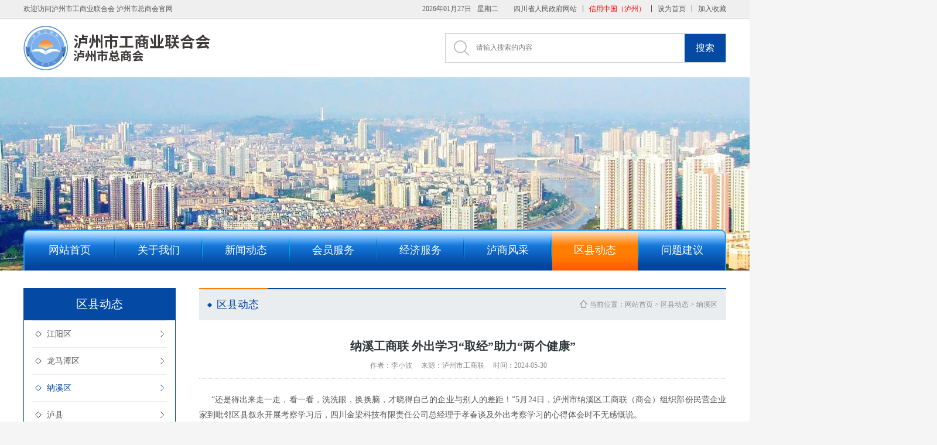

--- FILE ---
content_type: text/html; charset=utf-8
request_url: https://www.lzsgsl.cn/articles/12670.html
body_size: 4477
content:
<!doctype html>
<html>
<head>
<meta charset="utf-8">
<meta http-equiv="X-UA-Compatible" content="IE=edge">
<title>纳溪工商联   外出学习“取经”助力“两个健康”_纳溪区_泸州市工商业联合会||泸州市总商会</title>
<meta name="keywords" content="纳溪工商联   外出学习“取经”助力“两个健康”">
<meta name="description" content="“还是得出来走一走，看一看，洗洗眼，换换脑，才晓得自己的企业与别人的差距！”5月24日，泸州市纳溪区工商联（商会）组织部份民营企业家到吡邻区县叙永开展考察学习后，四川金梁科技有限责任公司总经理于孝春谈 ...">
<link type="text/css" href="https://www.lzsgsl.cn/static/index/css/swiper.css" rel="stylesheet">
<link type="text/css" href="https://www.lzsgsl.cn/static/index/css/base.pc.css" rel="stylesheet">
<script src="https://www.lzsgsl.cn/static/index/js/jquery-1.12.0.min.js"></script>
<!--[if lt IE 9]>
<script src="https://img.lzdal.cn/html5.js"></script>
<![endif]-->
</head>
<body>
<header class="m_auto">
    <ul class="welcome">
        <li>欢迎访问泸州市工商业联合会 泸州市总商会官网</li>
    </ul>
    <ul class="link">
        <li class="date" id="showDate"></li>
        <li><a href="http://www.sc.gov.cn" target="_blank" rel="nofollow">四川省人民政府网站</a></li>
        <li><a href="http://www.creditlz.gov.cn/" target="_blank" style="color:red;" rel="nofollow">信用中国（泸州）</a></li>
        <li><a href="javascript:void(0);" onClick="setHome(window.location);" rel="nofollow">设为首页</a></li>
        <li><a href="javascript:void(0);" onClick="addFavorite(window.location,document.title);" rel="nofollow">加入收藏</a></li>
    </ul>
    <ul class="logo">
        <a href="https://www.lzsgsl.cn/" title="泸州市工商业联合会 泸州市总商会"><img src="https://www.lzsgsl.cn/static/index/images/logo.png" alt="泸州市工商联"/></a>
    </ul>
    <ul class="header_search">
        <form id="header_search" method="get" action="https://www.lzsgsl.cn/search">
        <input type="text" name="wd" value="" placeholder="请输入搜索的内容" autocomplete="off" maxlength="20"/>
        <input type="submit" value="搜索"/>
        </form>
    </ul>
</header>

<div class="banner m_auto">
    <ul class="imgs"><a href="https://www.lzsgsl.cn/url/ads_12.html" target="_blank" title="泸州市工商联基层组织"><img src="https://www.lzsgsl.cn/uploads/image/20220630/1656555464625.jpg" alt="泸州市工商联基层组织"/></a></ul>
</div>

<div class="nav m_auto">
    <ul class="list">
        <li><a href="https://www.lzsgsl.cn/"><i>网站首页</i></a></li>
        <li><a href="https://www.lzsgsl.cn/about/" target="_self"><i>关于我们</i></a></li>
        <li><a href="https://www.lzsgsl.cn/news/" target="_self"><i>新闻动态</i></a></li>
        <li><a href="https://www.lzsgsl.cn/member/" target="_self"><i>会员服务</i></a></li>
        <li><a href="https://www.lzsgsl.cn/jingji/" target="_self"><i>经济服务</i></a></li>
        <li><a href="https://www.lzsgsl.cn/peixun/" target="_self"><i>泸商风采</i></a></li>
        <li><a href="https://www.lzsgsl.cn/jiceng/" target="_self" class="active"><i>区县动态</i></a></li>
        <li><a href="http://tousu.lzsgsl.cn/" target="_blank"><i>问题建议</i></a></li>
    </ul>
</div>
<main class="m_auto">
    <div class="main_left m_fl fixed">
        <ul class="menu">
            <span><h5>区县动态</h5></span>
            <li><a href="https://www.lzsgsl.cn/jiceng/jiangyang.html">江阳区</a></li>
            <li><a href="https://www.lzsgsl.cn/jiceng/longmatan.html">龙马潭区</a></li>
            <li><a href="https://www.lzsgsl.cn/jiceng/naxi.html" class="active">纳溪区</a></li>
            <li><a href="https://www.lzsgsl.cn/jiceng/luxian.html">泸县</a></li>
            <li><a href="https://www.lzsgsl.cn/jiceng/hejiang.html">合江县</a></li>
            <li><a href="https://www.lzsgsl.cn/jiceng/xuyong.html">叙永县</a></li>
            <li><a href="https://www.lzsgsl.cn/jiceng/gulin.html">古蔺县</a></li>
        </ul>
        <ul class="menulist">
            <li><a href="https://www.lzsgsl.cn/about/profile.html" target="_self" title="工商联（总商会）简介"><p class="name">工商联（总商会）简介</p></a></li>
            <li><a href="/about/gongshanglian.html" target="_self" title="领导班子"><p class="name">领导班子</p></a></li>
            <li><a href="/about/bangongshi.html" target="_self" title="机构设置"><p class="name">机构设置</p></a></li>
        </ul>
    </div>
    
    <div class="main_right m_fr">
        <div class="location m_fl">
            <h5>区县动态</h5>
            <span><i>当前位置：</i><a href="https://www.lzsgsl.cn/">网站首页</a> > <a href="https://www.lzsgsl.cn/jiceng/">区县动态</a> > <a href="https://www.lzsgsl.cn/jiceng/naxi.html">纳溪区</a></span>
        </div>
        
        <div id="detail" class="m_fl">
            <ul class="view_news_title">
                <h1>纳溪工商联   外出学习“取经”助力“两个健康”</h1>
                <h2><span>作者：李小波</span><span>来源：泸州市工商联</span><span>时间：2024-05-30</span></h2>
            </ul>
            <article class="m_fl">
                <p>&nbsp; &nbsp; &nbsp;“还是得出来走一走，看一看，洗洗眼，换换脑，才晓得自己的企业与别人的差距！”5月24日，泸州市纳溪区工商联（商会）组织部份民营企业家到吡邻区县叙永开展考察学习后，四川金梁科技有限责任公司总经理于孝春谈及外出考察学习的心得体会时不无感慨说。</p><p>&nbsp; &nbsp; &nbsp; 当日，纳溪区工商联（商会）组织金梁科技有限责任公司、纳溪区川闽缘茶业有限公司等民营企业负责人到吡邻区县叙永开展考察“取经”活动。活动旨在加强两地工商联（商会）间互动交流，增强工商联（商会）及企业间的沟通合作，助力“两个健康”高质量发展。</p><p>&nbsp; &nbsp; &nbsp; &nbsp;学习考察组一行先后前往叙永县落卜镇古泉洞洞藏酒基地、叙永县总商会、红岩村等，详细了解企业发展现状、市场规模、创新研发、产业链延伸和新质生产力培育等情况；参观考察了叙永镇丹山红岩新村、红岩定峰茶公司和山岫民宿等，详细了解“万企兴万村”在乡村振兴示范带建设的经验做法，以及企业生产经营、发展规划等。纳溪区工商联和叙永县工商联分别介绍各自地区的经济社会发展、资源优势、企业经营等情况，并就“万企兴万村”行动、有困难找工商联、泸商回引、商会阵地建设及作用发挥、新质生产力培育、招商引资政策、优化营商环境等进行了深入探讨和交流。希望两地工商联进一步加强交流、深化合作；发挥好工商联的桥梁、纽带作用，推进优势互补、共进共赢；积极探索建立常态化交流机制，共同推动“两个健康”工作高质量发展。</p><p>&nbsp; &nbsp; “作为一家从福建招引来的企业，主要看好纳溪营商环境好，泸州茶、泸州酒的魅力和潜力。”纳溪区川闽缘茶业有限公司董事长朱源祥说，“公司正在打造‘纳溪红、纳溪黑、纳溪白’等茶品牌，通过外出学习考察等，他山之石可以攻玉！”</p><p>&nbsp; &nbsp; &nbsp; 据纳溪区委统战部副部长、工商联党组书记胡正云介绍，纳溪区工商联（商会）今年将按照年初制定“1234”工作思路和部署，紧紧结合企业需求，通过打“联络牌”迈开腿“走出去”，打“感情牌”敞开门“请进来”等方式，分批次组织工商联（商会）的副主席、副会长、执委等外出考察学习或培训，主动挖掘有价值“双招双引”线索与信息，推介、宣传纳溪招商政策和能源化工、白酒（食品）、新经济（电子信息）、新型材料、医药健康等重点产业，帮助“纳溪造”走出纳溪、飞向全国。此外，还将通过民营经济人士理想信念教育、主席(会长）扩大会、专题讲座、纳商带纳货等活动，助力非公有制经济健康发展和非公有制经济人士健康成长。</p>
            </article>
            <ul class="pages">
                <li><a href="https://www.lzsgsl.cn/articles/12673.html" target="_self" class=""><i>上一篇：</i>商会助教  共育幼苗——纳溪区工商联引导商会、会员企业开展爱心捐赠活动</a></li>
                <li><a href="https://www.lzsgsl.cn/articles/12660.html" target="_self" class=""><i>下一篇：</i>纳商带纳货     委员带农货</a></li>
            </ul>
        </div>
    </div>
</main>

<footer class="m_auto">
    <ul class="link">
        <li><a href="https://www.lzsgsl.cn/about/">关于我们</a></li>
        <li><a href="https://www.lzsgsl.cn/news/">新闻动态</a></li>
        <li><a href="https://www.lzsgsl.cn/member/">会员服务</a></li>
        <li><a href="https://www.lzsgsl.cn/jingji/">经济服务</a></li>
        <li><a href="https://www.lzsgsl.cn/peixun/">泸商风采</a></li>
        <li><a href="https://www.lzsgsl.cn/jiceng/">区县动态</a></li>
        <li><a href="https://www.lzsgsl.cn/complaint/">问题建议</a></li>
    </ul>
    <ul class="ewm">
        <li><p class="img"><img src="https://www.lzsgsl.cn/static/index/images/ewm_wx.png"/></p><p class="txt">微信扫码关注公众号</p></li>
    </ul>
    <ul class="copyright">
        <li><span>Copyright&nbsp;&nbsp;&copy;&nbsp;&nbsp;2026&nbsp;&nbsp;All Rights Reserved</span><span><a href="http://beian.miit.gov.cn" target="_blank" rel="nofollow">蜀ICP备15026429号-2</a></span></li>
        <li><span>主办单位：泸州市工商业联合会 泸州市总商会</span><span>地址：泸州市江阳区一环路江阳南路段63号</span><span>电话：0830-3197406</span></li>
        <li><span>您是第 58161086 位访客</span><span>技术支持：<a href="http://www.lzdal.com" target="_blank">大浪科技</a></li>
        <li class="imgs"><span><a href="http://bszs.conac.cn/sitename?method=show&id=09DA4F403157534CE053012819ACEE38" target="_blank" rel="nofollow"><img src="https://img.lzdal.cn/gov.png"></a></span><span><a href="http://www.beian.gov.cn/portal/registerSystemInfo?recordcode=51050202000484" target="_blank" rel="nofollow" style="display:inline-block;"><img src="https://img.lzdal.cn/ga.png" style="float:left;height:20px;margin-right:5px;"/>川公网安备51050202000484号</a></span></li>
    </ul>
</footer>

<div id="pop_div">
    <div class="pop_video">
        <ul class="list">
            <li class="close"></li>
            <li class="play"><video id="vplay" src="" poster="https://www.lzsgsl.cn/static/index/images/no_video.jpg" controls>您的浏览器不支持 video 标签。</video></li>
            <li class="title">泸州市工商联</li>
            <li class="loading"></li>
            <a href="javascript:void(0);" class="page prev end"><i>上一页</i></a>
            <a href="javascript:void(0);" class="page next end"><i>下一页</i></a>
        </ul>
    </div>
</div>

<script src="https://www.lzsgsl.cn/static/index/js/base.js"></script>
<script src="https://www.lzsgsl.cn/static/index/js/date.js"></script>
<script src="https://www.lzsgsl.cn/static/index/js/swiper.js"></script>
<script src="https://www.lzsgsl.cn/static/index/js/submit.js"></script>
<script charset="UTF-8" id="LA_COLLECT" src="//sdk.51.la/js-sdk-pro.min.js"></script>
<script>LA.init({id:"KPmOqT8WRjoOvGWr",ck:"KPmOqT8WRjoOvGWr"})</script>
<script>
img_view("纳溪工商联   外出学习“取经”助力“两个健康”","泸州市工商联");
</script>
</body>
</html>

--- FILE ---
content_type: text/css
request_url: https://www.lzsgsl.cn/static/index/css/base.pc.css
body_size: 5997
content:
@charset "utf-8";
html,body { width:100%; overflow-x:hidden;}
html { height:100%; background:#f5f5f5;}
body { max-width:1920px; min-height:100%; margin:0 auto; background:#fff; font:0/0 Arial; color:#595757; overflow-y:hidden;}
* { margin:0; padding:0; list-style:none;}
img,iframe { border:0;}
u { text-decoration:none;}
i { font-style:normal;}
b { font-weight:normal;}
a,a:hover { text-decoration:none; color:#ff7e00;}
a { color:#595757; blr:expression(this.onFocus=this.blur());}
:focus { outline:none;}
div,ul { font:12px/20px "microsoft yahei","SimSun";}
p,li,h1,dt,dd,input,select,textarea { text-align:justify; text-justify:inter-ideograph;}
h1,h2,h3,h4,h5,h6 { font:normal 12px/20px "microsoft yahei","SimSun"; text-transform:uppercase;}
table { border:#ddd 1px solid; border-collapse:collapse; border-spacing:0;}
table td { padding:8px 10px; border:#ccc 1px solid; vertical-align:middle;}
table.noborder { border:0;}
table.noborder td { border:0;}
article,aside,details,figcaption,figure,footer,header,hgroup,main,menu,nav,section,summary { display:block;}
video { background:#333; font:0/0 arial;}
input,select,textarea { float:left; background:none; border:0; font:12px/20px "microsoft yahei","SimSun"; color:#595757; resize:none; position:relative; z-index:20;}
input[type="submit"],.submit { cursor:pointer;}
select:-ms-expand { display:none;}
input::-webkit-input-placeholder,textarea::-webkit-input-placeholder { color:rgba(0,0,0,0.5);}
input::-moz-placeholder,textarea::-moz-placeholder { color:rgba(0,0,0,0.5);}
input:-moz-placeholder,textarea:-moz-placeholder { color:rgba(0,0,0,0.5);}
input:-ms-input-placeholder,textarea:-ms-input-placeholder { color:rgba(0,0,0,0.5);}
input.white::-webkit-input-placeholder,input.white::-moz-placeholder,input.white:-moz-placeholder,input.white:-ms-placeholder { color:rgba(255,255,255,1);}
html::-webkit-scrollbar { width:10px; height:10px;}
html::-webkit-scrollbar-thumb { background:rgba(50,50,50,0.5); border:transparent 2px solid; border-radius:10px; background-clip:padding-box;}
html::-webkit-scrollbar-thumb:hover { background-color:rgba(50,50,50,0.8);}
html::-webkit-scrollbar-track { background:rgba(50,50,50,0.05);}
html::-ms-clear,html::-ms-reveal { display:none;}
video::-webkit-media-controls-panel { background:rgba(255,255,255,0.2);}
.m_fl,ul,ol,li { float:left;}
.m_fr { float:right;}
.m_auto { float:none !important; margin:auto; zoom:1;}
.m_auto:after { clear:both; content:""; display:block;}
.overflow,li { overflow:hidden;}
.hidden { display:none;}
.display { display:block;}
.name { text-overflow:ellipsis; white-space:nowrap;}
.img,.banner .imgs,.loading,article.img_loading img,article iframe,article video { background:#f5f5f5 url(../images/img_loading.gif) no-repeat center center; background-size:40px; font:0/0 Arial; position:relative;}
.img img { width:100%; transition:all 0.5s; position:absolute; top:0; right:0; bottom:0; left:0; margin:auto; z-index:10;}

/**头部和尾部**/
header { width:1200px; height:100px; border-top:#fff 32px solid; position:relative; top:2px\0; z-index:100;}

header:before,header:after { width:1920px; content:""; position:absolute; left:50%; margin-left:-960px; z-index:20;}
header:before { height:30px; background:#efeff0; top:-32px;}
header:after { height:1px; background:#ddd; top:-1px;}

header>ul { position:absolute; z-index:30;}

header .logo { height:76px; font:0/0 Arial; top:0; right:0; bottom:0; left:0; margin:auto auto auto 0;}
header .logo img { height:100%;}

header .welcome { height:28px; line-height:28px; top:-31px; left:0; z-index:30;}
header .welcome li { height:100%;}

header .link { height:28px; line-height:28px; top:-31px; right:0; z-index:30;}
header .link li { height:100%; padding-left:21px; position:relative;}
header .link li:before { width:1px; height:12px; content:""; background:#595757; position:absolute; top:50%; left:10px; margin-top:-6px;}
header .link li:nth-child(1):before,header .link li:nth-child(2):before { display:none;}
header .link li a:hover { color:#044aa5;}
header .link .date { margin-right:5px;}
header .link .date span { margin-left:10px;}

header .header_search { width:480px; height:50px; background:#fff; overflow:hidden; position:absolute; top:0; right:0; bottom:0; right:0; margin:auto 0 auto auto;}
header .header_search:before { width:26px; height:26px; content:""; background:url(../images/base.png) no-repeat; position:absolute; top:0; right:0; bottom:0; left:0; z-index:1; margin:auto auto auto 15px;}
header .header_search input { position:absolute;}
header .header_search input[type=text] { width:calc(100% - 2px); height:calc(100% - 4px); padding-bottom:2px; border:#c9caca 1px solid; text-indent:52px; color:rgba(0,0,0,0.5); top:0; left:0; z-index:10;}
header .header_search input[type=text]:focus { border-color:#044aa5; color:#044aa5;}
header .header_search input[type=submit] { width:70px; height:48px; background:#044aa5; border:0; text-align:center; font-size:16px; color:#fff; top:1px; right:1px; z-index:30; cursor:pointer;}

.nav { width:1200px; height:70px; margin-top:-70px; margin-bottom:30px; position:relative; z-index:100;}
.nav .list { width:calc(100% - 4px); height:calc(100% - 2px); background:url(../images/bg_nav.png) repeat-x; border:#2096ff 2px solid; border-bottom:0; border-radius:10px 10px 0 0; overflow:hidden; position:absolute; top:0; left:0;}
.nav .list li { width:146px; height:100%; margin-left:3px; text-align:center; overflow:visible; position:relative;}
.nav .list li:before { width:2px; height:100%; content:""; background:url(../images/bg_nav.png) no-repeat 0 -68px; position:absolute; top:0; left:-3px;}
.nav .list li:first-child { width:153px; margin:0;}
.nav .list li:first-child:before { display:none;}
.nav .list li>a { float:left; width:100%; height:100%; line-height:66px; font-size:18px; color:#fff; position:relative;}
.nav .list li>a:before { width:100%; height:0; content:""; background:url(../images/bg_nav.png) repeat-x 0 -136px; position:absolute; top:0; left:0; z-index:10; transition:all 0.3s;}
.nav .list li>a i { width:100%; height:100%; position:absolute; top:0; left:0; z-index:20;}
.nav .list li:hover>a:before,.nav .list li>a.active:before { height:100%;}

footer { width:1200px; min-height:150px; padding:40px 0; margin-top:50px !important; color:#fff; position:relative;}
#footer { position:fixed; bottom:0; left:0; z-index:100;}
footer:before { width:1920px; height:100%; content:""; background:#044aa5; position:absolute; top:0; left:50%; margin-left:-960px; z-index:10;}

footer>ul { position:relative; z-index:20;}

footer a { color:#fff;}
footer a:hover { border-bottom:#fff 1px solid; color:#fff;}

footer .link { width:100%; height:20px; font-size:14px;}
footer .link li { height:100%; padding-left:31px; position:relative;}
footer .link li:before { width:1px; height:13px; content:""; background:#fff; position:absolute; top:50%; left:15px; margin-top:-6px;}
footer .link li:first-child { padding:0;}
footer .link li:first-child:before { display:none;}

footer .copyright { width:100%; padding-top:20px;}
footer .copyright li { width:100%; line-height:28px; font-size:12px;}
footer .copyright span { margin-right:15px; display:inline-block;}
footer .copyright .imgs { height:20px; margin-top:8px; line-height:20px; display:flex;}
footer .copyright img { height:20px;}

footer .ewm { position:absolute; top:40px; right:0;}
footer .ewm li { width:168px; height:150px; margin-left:20px; position:relative;}
footer .ewm li p { overflow:hidden; position:absolute;}
footer .ewm li .img { width:140px; height:140px; border:#fff 5px solid; top:0; right:0;}
footer .ewm li .txt { width:12px; height:143px; line-height:14px; top:3px; left:0;}
footer .ewm li .txt:after { width:0; height:0; content:""; border-top:transparent 5px solid; border-bottom:transparent 5px solid; border-left:#fff 5px solid; position:absolute; bottom:0; left:4px;}

/**公共**/
.banner { width:1920px; margin-bottom:0px; position:relative; left:50%; margin-left:-960px; z-index:10;}
.banner .imgs { width:100%; margin-bottom:0px; text-align:center; font:0/0 Arial; position:relative; z-index:10;}

.allSelect em { font-style:normal; position:absolute;}
.allSelect em.value { width:calc(100% - 2px); height:calc(100% - 2px); border:#b5b5b5 1px solid; text-indent:40px; font-size:12px; color:rgba(0,0,0,0.5); top:0; right:0; cursor:pointer;}
.allSelect em.value:after { width:0; height:0; content:""; border-right:7px solid transparent; border-left:7px solid transparent; border-top:7px solid #ccc; position:absolute; top:50%; right:9px; margin-top:-3px; transition-duration:400ms;}
.allSelect em.id { display:none;}
.allSelect em.open { border-color:#ff7e00;}
.allSelect em.open:after { border-top-color:#ff7e00; transform:rotate(180deg);}
.allSelect dl { width:calc(100% - 2px); max-height:209px; background:#fff; border:#ff7e00 1px solid; position:absolute; top:calc(100% - 1px); right:0; cursor:auto; z-index:100; transition-duration:400ms; transform:translateY(0); opacity:0; visibility:hidden; overflow-x:hidden; overflow-y:auto;}
.allSelect dl dd { float:left; width:100%; height:34px; border-top:#f7f7f7 1px solid; text-indent:15px; line-height:34px; font-size:14px; overflow:hidden;}
.allSelect dl dd a { float:left; width:100%; height:100%;}
.allSelect dl dd:first-child { border:0;}
.allSelect dl dd i { display:none;}
.allSelect dl dd:hover { background:rgba(157,107,54,0.1);}
.allSelect dl dd.active { background:rgba(157,107,54,0.2);}
.allSelect dl dd.none { color:#b0b0b0;}
.allSelect dl.open { transform:translateY(2px); opacity:1; visibility:visible;}

main { width:1200px; position:relative; z-index:90;}
.main_left { width:260px;}
.main_right { width:900px; background:#fff;}
.main_left_fix { position:absolute; left:50%; margin-left:-600px;}

.main_left .menu { width:230px; padding:54px 14px 0; background:#fff; border:#044aa5 1px solid; position:relative; z-index:30;}
.main_left .menu span { width:100%; height:55px; background:#044aa5; position:absolute; top:-1px; left:0; z-index:20;}
.main_left .menu h5 { width:100%; height:20px; text-align:center; line-height:18px; font-size:20px; color:#fff; position:absolute; top:50%; left:0; margin-top:-10px;}
.main_left .menu li { width:100%; height:45px; border-top:#eaedef 1px solid; line-height:46px; font-size:14px; overflow:visible; position:relative; z-index:10;}
.main_left .menu li>a { float:left; width:100%; height:100%; text-indent:25px; position:relative;}
.main_left .menu li>a:before,.main_left .menu li>a:after { content:""; background:url(../images/base.png) no-repeat; position:absolute; top:0; right:0; bottom:0; left:0; margin:auto;}
.main_left .menu li>a:before { width:11px; height:11px; background-position:-15px -30px; margin-left:5px;}
.main_left .menu li>a:after { width:6px; height:11px; background-position:-10px -45px; margin-right:5px; transition:all 0.5s;}
.main_left .menu li:hover>a,.main_left .menu li>a.active { color:#044aa5;}
.main_left .menu li:hover>a:before,.main_left .menu li>a.active:before { background-position:0px -30px;}
.main_left .menu li:hover>a:after,.main_left .menu li>a.active:after { background-position:0px -45px;}

.main_left .menu li dl { width:120px; border-radius:0 5px 5px 0; overflow:hidden; position:absolute; top:0; left:100%; transition:all 0.3s; transform:translateY(30px); opacity:0; visibility:hidden;}
.main_left .menu li:hover dl { transform:translateY(0); opacity:1; visibility:visible;}
.main_left .menu li dl:before { width:100%; height:100%; content:""; background:rgba(4,74,165,0.7); position:absolute; top:0; left:0; z-index:10;}
.main_left .menu li dl dd { float:left; width:100%; height:40px; border-top:rgba(255,255,255,0.5) 1px solid; line-height:40px; text-indent:0; font-size:14px; position:relative; z-index:20;}
.main_left .menu li dl dd:first-child { border:0;}
.main_left .menu li dl dd a { float:left; width:100%; height:100%; text-align:center; color:#fff;}
.main_left .menu li dl dd a:hover { background:rgba(255,126,0,0.95); color:#fff;}
.main_left .menu li dl dd a.active { background:rgba(4,74,165,0.95); color:#fff;}

.main_left .menulist { width:100%; margin-top:15px; position:relative;}
.main_left .menulist li { width:100%; height:60px; margin-top:5px; background:#e60012; position:relative;}
.main_left .menulist li a { width:100%; height:100%; display:block; position:relative;}
.main_left .menulist li a:before,.main_left .menulist li a:after { content:""; position:absolute; top:0; right:0; bottom:0; left:0; margin:auto;}
.main_left .menulist li a:before { width:24px; height:24px; border:#fff 1px solid; border-radius:100%; margin-right:16px; transition:all 0.5s; opacity:0;}
.main_left .menulist li a:after { width:7px; height:13px; background:url(../images/base.png) no-repeat -30px 0; margin-right:25px;}
.main_left .menulist li p { color:#fff; position:absolute; top:50%;}
.main_left .menulist li .name { height:20px; line-height:18px; font-size:18px; left:25px; margin-top:-10px; transition:all 0.3s;}
.main_left .menulist li:nth-child(2) { background:#ff7e00;}
.main_left .menulist li:nth-child(3) { background:#0068b7;}
.main_left .menulist li:nth-child(4) { background:#009944;}
.main_left .menulist li:hover a:before { opacity:1;}
.main_left .menulist li:hover .name { transform:translateX(-12px);}

.location { width:100%; height:53px; margin-bottom:35px; background:#eaedef; border-top:#044aa5 2px solid; position:relative; z-index:10;}
.location h5 { height:100%; text-indent:30px; line-height:52px; font-size:18px; color:#044aa5; position:absolute; top:0; left:0;}
.location h5:before { width:100%; height:2px; padding-right:15px; content:""; background:#ff7e00; position:absolute; top:-2px; left:0;}
.location h5:after { width:6px; height:6px; content:""; background:#044aa5; position:absolute; top:50%; left:15px; margin-top:-3px; transform:rotate(45deg);}
.location span { height:14px; line-height:12px; font-family:"SimSun"; color:#898989; position:absolute; top:50%; right:15px; margin-top:-7px;}
.location span i,.location span a { font-family:"microsoft yahei"; color:#898989; position:relative;}
.location span i { padding-left:18px;}
.location span i:before { width:14px; height:14px; content:""; background:url(../images/base.png) no-repeat -30px -30px; position:absolute; top:50%; left:0; margin-top:-8px;}
.location span a:hover { color:#ff7e00;}

/**内容**/
article { width:100%; line-height:26px; font-size:14px; margin:-7px 0 -6px;}
article img { max-width:100%; margin:7px auto -2px;}
article iframe { max-width:100%; margin:7px 0 -2px;}
article video { max-width:100% !important; height:auto !important; margin:7px 0 -2px; background:#000;}
article .no { margin-top:0; font:0/0 Arial;}
article .no:first-child,article iframe:first-child { margin-top:7px !important;}
article .no img { margin-top:0 !important;}

/**列表**/
#list { width:100%; position:relative; z-index:20;}

#list .pages { width:calc(100% - 100px); height:28px; padding:20px 100px 0 0; margin:22px 0 0 0; border-top:#c9caca 1px solid; text-align:right; position:relative; z-index:100;}
#list .pages>a,#list .pages span { height:26px; line-height:26px; padding:0 10px; margin-left:10px; border:#c8cfd2 1px solid; border-radius:3px; display:inline-block; position:relative;}
#list .pages>a:hover,#list .pages span { background:#ff7e00; border-color:#ff7e00; color:#fff;}
#list .pages .nums { float:left; height:100%; padding:0; margin:0 30px 0 0; background:none; border:0; line-height:28px; color:#595757;}
#list .pages .nums i { padding:0 3px;}
#list .pages .none { border-color:#ccc; color:#ccc; cursor:no-drop;}
#list .pages .none:hover { background:none; border-color:#ccc; color:#ccc;}

#list .pages .gotoPage { width:60px; height:28px; background:none; border:0; color:#595757; position:absolute; top:20px; right:0;}
#list .pages .gotoPage em { position:absolute;}
#list .pages .gotoPage em.value { width:calc(100% - 2px); height:calc(100% - 2px); line-height:26px; border:#c8cfd2 1px solid; border-radius:3px; top:0; left:0; text-align:left; text-indent:9px; cursor:pointer;}
#list .pages .gotoPage em.value:after { width:0; height:0; content:""; border-right:transparent 6px solid; border-left:transparent 6px solid; border-top:#ccc 6px solid; display:block; position:absolute; top:50%; right:9px; margin-top:-3px; transition-duration:400ms;}
#list .pages .gotoPage em.open { border-color:#ff7e00;}
#list .pages .gotoPage em.open:after { transform:rotate(180deg);}
#list .pages .gotoPage dl { width:calc(100% - 2px); max-height:calc(27px * 6 - 1px); background:#fff; border:#ff7e00 1px solid; position:absolute; top:auto; bottom:calc(100% + 2px); right:0; cursor:auto; z-index:100; transition-duration:400ms; transform:translateY(-2%); opacity:0; visibility:hidden; overflow-x:hidden; overflow-y:scroll;}
#list .pages .gotoPage dl dd { float:left; width:100%; height:26px; line-height:24px; border-top:#ddd 1px solid; text-indent:9px; overflow:hidden;}
#list .pages .gotoPage dl dd a { float:left; width:100%; height:100%;}
#list .pages .gotoPage dl dd:first-child { border:0;}
#list .pages .gotoPage dl dd a:hover,#list .pages .gotoPage dl dd a.active { background:rgba(255,126,0,0.2); color:#595757;}
#list .pages .gotoPage dl.open { transform:translateY(0); opacity:1; visibility:visible;}

#list .list_news { width:100%; margin:-20px 0 -23px; background:#fff; position:relative; z-index:90;}
#list .list_news li { width:100%; padding-bottom:18px; margin-top:16px; border-bottom:#c9caca 1px dotted;}
#list .list_news li p { position:relative; z-index:10;}
#list .list_news li .name { padding-bottom:12px; line-height:22px; font-size:16px; color:#3a3a3a; white-space:normal;}
#list .list_news li .imgs { float:left; height:78px; margin:0 15px 0 0; font:0/0 Arial; overflow:hidden; z-index:20;}
#list .list_news li .imgs img { width:auto; height:100%; transition:all 0.8s;}
#list .list_news li .date { line-height:12px; color:#aaa;}
#list .list_news li .info { margin-top:10px; color:#777;}
#list .list_news li:hover .name { color:#ff7e00;}
#list .list_news li:hover .imgs img { transform:scale(1.08);}

#list .list_down { width:100%; margin:0px 0 -23px; background:#fff; position:relative; z-index:90;}
#list .list_down li { width:100%; height:50px; border-top:#c9caca 1px dotted; line-height:50px; font-size:14px; position:relative;}
#list .list_down li .down { height:30px; line-height:30px; font-size:12px; position:absolute; top:50%; right:0; margin-top:-15px;}
#list .list_down li .down a { height:100%; padding-left:20px; color:#044aa5; display:block; position:relative;}
#list .list_down li .down a:before { width:13px; height:12px; content:""; background:url(../images/base.png) no-repeat 0 -60px; position:absolute; top:50%; left:0; margin-top:-6px;}
#list .list_down li .down a:hover { color:#ff7e00;}
#list .list_down li .down a:hover:before { background-position:-15px -60px;}
#list .list_down li .down a.none,#list .list_down li .down a.none:hover { color:#898989;}
#list .list_down li .down a.none:before,#list .list_down li .down a.none:hover:before { background-position:-30px -60px;}

#list .list_video { width:105%; margin-top:-15px;}
#list .list_video li { width:290px; margin:15px 15px 0 0; position:relative;}
#list .list_video li p { float:left; width:100%; text-align:center; overflow:hidden; position:relative;}
#list .list_video li .img { height:163px; line-height:0; font-size:0;}
#list .list_video li .img img { transition:all 0.5s;}
#list .list_video li .name { width:calc(100% - 20px); height:40px; padding:0 10px; background:rgba(4,74,165,0.1); line-height:40px; font-size:14px;}
#list .list_video li:hover .img img { transform:scale(1.05);}
#list .list_video li:hover .name { background:#ff7e00; color:#fff;}

#list .list_kejian { width:100%; margin:0px 0 -23px; background:#fff; position:relative; z-index:90;}
#list .list_kejian li { width:100%; height:50px; border-top:#c9caca 1px dotted; line-height:50px; font-size:14px; position:relative;}
#list .list_kejian li a { width:100%; height:100%; display:block;}
#list .list_kejian li span { float:right; margin-left:15px; font-size:12px; color:#898989;}
#list .list_kejian li:hover span { color:#ff7e00;}

#list .search_tongji { width:100%; height:53px; margin-bottom:35px; background:#eaedef; border-top:#044aa5 2px solid; position:relative; z-index:10;}
#list .search_tongji li { height:20px; text-indent:20px; font-size:14px; position:absolute; top:50%; left:0; margin-top:-10px;}
#list .search_tongji li:before { width:3px; height:18px; content:""; background:#044aa5; position:absolute; top:50%; left:10px; margin-top:-8px;}
#list .search_tongji i { color:#f00;}

#list .search_news { width:100%; margin:-20px 0 -23px; background:#fff; position:relative; z-index:90;}
#list .search_news li { width:100%; padding-bottom:18px; margin-top:16px; border-bottom:#c9caca 1px dotted;}
#list .search_news li p { position:relative; z-index:10;}
#list .search_news li .name { padding-bottom:12px; line-height:22px; font-size:16px; color:#3a3a3a; white-space:normal;}
#list .search_news li .imgs { float:left; height:78px; margin:0 15px 0 0; font:0/0 Arial; overflow:hidden; z-index:20;}
#list .search_news li .imgs img { width:auto; height:100%; transition:all 0.8s;}
#list .search_news li .date { line-height:12px; color:#aaa;}
#list .search_news li .date span { height:100%; padding-left:11px; margin-left:10px; border-left:#898989 1px solid; display:inline-block;}
#list .search_news li .date span:first-child { padding:0; margin:0; border:0;}
#list .search_news li .info { margin-top:10px; color:#777;}
#list .search_news li:hover .name { color:#ff7e00;}

/**内容**/
#detail { width:100%; position:relative;}

#detail .pages { width:100%; margin:30px 0 -6px; padding-top:10px; border-top:#ddd 1px solid;}
#detail .pages li { width:100%; margin-top:2px; height:24px; line-height:24px;}
#detail .pages li .none { color:#9aa1a5;}

#detail .view_news_title { width:100%; margin:0 0 30px; border-bottom:#ddd 1px dotted;}
#detail .view_news_title h1,#detail .view_news_title h2 { float:left; width:100%; text-align:center;}
#detail .view_news_title h1 { margin:-6px 0 8px; line-height:30px; font-size:20px; font-weight:bold; color:#30363a;}
#detail .view_news_title h2 { margin-bottom:12px; line-height:20px; color:#898989;}
#detail .view_news_title h2 span { margin-right:15px; text-transform:none; display:inline-block;}

#detail .view_kejian_title { width:100%; margin:0 0 25px; border-bottom:#ddd 1px dotted;}
#detail .view_kejian_title h1,#detail .view_kejian_title h2 { float:left; width:100%; text-align:center;}
#detail .view_kejian_title h1 { margin:-6px 0 8px; line-height:30px; font-size:20px; font-weight:bold; color:#30363a;}
#detail .view_kejian_title h2 { margin-bottom:12px; line-height:20px; color:#898989;}
#detail .view_kejian_title h2 span { margin-right:15px; text-transform:none; display:inline-block;}

#detail .view_kejian { width:100%; height:696px; background:#fafafa; overflow:hidden; position:relative;}
#detail .view_kejian iframe { width:100%; height:790px; border:0; position:absolute; top:-94px; left:0; z-index:10;}
#detail .view_kejian .loading { width:100%; height:50px; background-color:transparent; position:absolute; top:0; right:0; bottom:0; left:0; margin:auto;}

/**弹出**/
#pop_div { width:100%; height:100%; background:rgba(0,0,0,0.6); position:fixed; top:0; left:0; z-index:9999; transition:all 0.3s; opacity:0; visibility:hidden;}
#pop_div.open { opacity:1; visibility:visible;}

.pop_video { width:800px; height:450px; background:rgba(255,255,255,0.4); position:absolute; top:50%; left:50%; margin:-225px 0 0 -400px; transition:all 0.3s; transform:translateY(-20px); opacity:0; visibility:hidden;}
.pop_video.open { transform:translateY(0); opacity:1; visibility:visible;}
.pop_video .list { width:100%; height:100%; position:relative;}
.pop_video .list li { position:absolute; z-index:10;}
.pop_video .list .close { width:35px; height:35px; background:rgba(0,0,0,0.6); border:#fff 2px solid; border-radius:100%; top:0; right:-48px; cursor:pointer;}
.pop_video .list .close:before { width:17px; height:17px; content:""; background:url(../images/base.png) no-repeat -314px -4px; position:absolute; top:0; right:0; bottom:0; left:0; margin:auto; transition:all 0.5s;}
.pop_video .list .close:hover { background:#ff7e00;}
.pop_video .list .close:hover:before { transform:rotate(180deg);}
.pop_video .list .play { width:100%; height:100%; background:#000; top:0; left:0;}
.pop_video .list .play video { width:100%; height:100%; position:absolute; top:0; left:0;}
.pop_video .list .title { width:calc(100% - 100px); height:30px; line-height:30px; font-size:16px; color:#fff; bottom:-45px; left:0;}
.pop_video .list .loading { width:100%; height:100%; background-color:rgba(0,0,0,0.5); top:0; left:0; z-index:20; display:none;}
.pop_video .list .page { width:28px; height:28px; border:#fff 1px solid; font:0/0 Arial; position:absolute; bottom:-45px; z-index:25;}
.pop_video .list .page:before { width:9px; height:17px; content:""; background:url(../images/base.png) no-repeat 50px 0; position:absolute; top:50%; left:50%; margin:-8px 0 0 -5px; transition:all 0.5s;}
.pop_video .list .page:hover { border-color:#ff7e00;}
.pop_video .list .page.prev { right:45px;}
.pop_video .list .page.prev:before { background-position:-340px 0;}
.pop_video .list .page.prev:hover:before { background-position:-355px 0;}
.pop_video .list .page.prev.end { border-color:#898989;}
.pop_video .list .page.prev.end:before { background-position:-395px 0;}
.pop_video .list .page.next { right:0;}
.pop_video .list .page.next:before { background-position:-385px 0; margin-left:-3px;}
.pop_video .list .page.next:hover:before { background-position:-370px 0;}
.pop_video .list .page.next.end { border-color:#898989;}
.pop_video .list .page.next.end:before { background-position:-405px 0;}

@media (max-width:1200px){
html { width:1200px;}
}


--- FILE ---
content_type: application/javascript
request_url: https://www.lzsgsl.cn/static/index/js/base.js
body_size: 2445
content:
$(function(){
	header_search();
	jicengMenu();
	selectOpen("link01");
	selectOpen("link02");
	selectOpen("link03");
	selectOpen("link04");
	selectOpen("gotoPage");
});

$(window).load(function(){
	//footer();
	mainLeftFixed();
});

$(window).resize(function(){
	//footer();
});

function footer(){
	var html_h = $(window).height();
	var body_h = $(document.body).height();
	console.log(html_h+","+body_h);
	if(html_h > body_h){
		$("footer").attr("id","footer");
	}else{
		$("footer").removeAttr("id");
	};
};

function header_search(){
	var css = "#header_search ";
	var dim_key = $(css+"input[name='wd']").attr("placeholder");

	$(css).submit(function(){
		var keyword = $(css+"input[name='wd']").val();
	
		if(keyword == "" || keyword == dim_key){
			alert(dim_key);
			$(css+"input[name='wd']").focus();
			return false;
		}
	});
};

function mainLeftFixed(){
	if($("main .main_left.fixed").length > 0){
		var main_h = $("main").height();
		var main_l = $("main .main_left").height();
	
		if(main_h > main_l){
			var start = $("main")[0].offsetTop;
			var over  = $("footer")[0].offsetTop - start - main_l - parseInt($("footer").css("marginTop"));
	
			$(window).scroll(function(){   
				var top  = $(document).scrollTop();
				var stop = top - start;
				if(top < start){
					stop = 0;
				}else if(top - start > over){
					stop = over;
				}
				$("main .main_left").addClass("main_left_fix").css("top",stop+"px");
			});
		}
	}
};

function img_view(title,alt){
	$("article img").each(function(){
		if(!$(this).hasClass("alt")){
			$(this).removeAttr("title").removeAttr("alt");
			$(this).attr("title",title).attr("alt",alt);
		}
    });
};

function selectOpen(css){
	$("."+css+" .value").click(function(){
		if(!$(this).next("dl").hasClass("open")){
			$(".allSelect .open").removeClass("open");
			if($("."+css+" dl.open").length == 1){
			}else{	
				$(this).addClass("open");
				$(this).next("dl").addClass("open");
			}
		}else{
			if($("."+css+" dl.open").length == 1){
				$(this).removeClass("open")
				$(this).next("dl").removeClass("open");
			}else{	
			}
		}
		return false;
	});

	document.onclick = function(){
		$(".gotoPage .open,.allSelect .open").removeClass("open");
		//return false //加上这个A标签将不能链接;
	};
};

function setHome(url){
    if (document.all){
        document.body.style.behavior='url(#default#homepage)';
        document.body.setHomePage(url); 
    }else{ 
        alert("您的浏览器不支持此功能，请手动在浏览器里进行设置！");
    } 
};

function addFavorite(sURL,sTitle){
    sURL = encodeURI(sURL); 
    try{
        window.external.addFavorite(sURL,sTitle);   
    }catch(e){
        try{
            window.sidebar.addPanel(sTitle,sURL,""); 
        }catch(e){
            alert("加入收藏失败，请使用Ctrl+D进行添加，或手动在浏览器里进行设置！");
        }
    }
};

function jicengMenu(){
	var css = ".index_part02 .list1 ";
	var wid = $(css+".menu li:first-child").width();
	$(css+".menu li.icon").css({"width":wid+"px"});
	$(css+".menu li").hover(function(){
		var width = $(this).width();
		var left = $(this).position().left;
		var id = $(this).attr("data");
		$(css+".menu li.active").removeAttr("class");
		$(css+".menu li.icon").css({"width":width+"px","left":left+"px"});
		$(this).attr("class","active");
		$(css+".list").hide();
		$(css+".list."+id).show();
	})
};

function no_body(){
	document.oncontextmenu = noMenuOne;
	document.onkeydown = function(){
		if(window.event && window.event.keyCode == 123){
			event.keyCode = 0;
			event.returnValue = false;
			return false;
		}
	};
	document.body.oncopy = function(){
		return false;
	};
	function noMenuOne(){
		return false;
	};
};

function hidePop(){
	setTimeout(
		function(){$("#pop_div").removeClass("open");}
	,200);
};

function showVideo(id,classId,order){
	var css = ".pop_video ";
	if(id == 0){
		//alert("没有了");
	}else{
		$(css+".prev").removeClass("end");
		$(css+".next").removeClass("end");
	
		$.ajax({
			'type':'get',
			'url':'/show',
			'data':{'type':'video','showId':id,'classId':classId,'order':order},
			'beforeSend':function(){
				$(css+".loading").show();
			},
			'success':function(res){
				if(res.code == 200){
					$(css+"#vplay").attr('src',res.data.vurl);
					$(css+"#vplay").attr('poster',res.data.img);
					$(css+".page.prev").addClass(res.data.prevCss);
					$(css+".page.prev").attr('href',res.data.prevUrl);
					$(css+".page.next").addClass(res.data.nextCss);
					$(css+".page.next").attr('href',res.data.nextUrl);
					$(css+".title").text(res.data.title);
					if(res.data.autoplay == 1){
						$(css+"#vplay").attr('autoplay',res.data.autoplay);
					} else {
						$(css+"#vplay").removeAttr('autoplay');
					}
				}else{
					alert(res.msg);
				}
				$(css+".loading").hide();
			}
		});
	}

	$("#pop_div,"+css).addClass("open");
};

function showVideo2(id){
	var css = ".pop_video ";
	if(id == 0){
//		alert("没有了");
	}else{
		$(css+".prev").removeClass("end");
		$(css+".next").removeClass("end");
	
		$.ajax({
			'type':'get',
			'url':'/show',
			'data':{'mods':'video','showid':id},
			'dataType':'html',
			'beforeSend':function(){
				$(css+".loading").show();
			},
			'success':function(data){
				var d = jQuery.parseJSON(data);
				for(var i=0,l=d.length;i<l;i++){
					$(css+"#vplay").attr('src',d[i].vurl);
					$(css+"#vplay").attr('poster',d[i].img);
					$(css+".page.prev").addClass(d[i].prevCss);
					$(css+".page.prev").attr('href',d[i].prevUrl);
					$(css+".page.next").addClass(d[i].nextCss);
					$(css+".page.next").attr('href',d[i].nextUrl);
					$(css+".title").text(d[i].title);
					if(d[i].autoplay == 1){
					$(css+"#vplay").attr('autoplay',d[i].autoplay);
					} else {
					$(css+"#vplay").removeAttr('autoplay');
					}
				}
				$(css+".loading").hide();
			}
		});
	}

	$("#pop_div,"+css).addClass("open");
};

$(".pop_video .close").click(function(){
	var video = document.getElementById("vplay");//只有这个原生获取的才有效！！！
	video.pause();
	$(".pop_video").removeClass("open");
	hidePop();
});

(function(){
    var bp = document.createElement('script');
    var curProtocol = window.location.protocol.split(':')[0];
    if (curProtocol === 'https') {
        bp.src = 'https://zz.bdstatic.com/linksubmit/push.js';
    }
    else {
        bp.src = 'http://push.zhanzhang.baidu.com/push.js';
    }
    var s = document.getElementsByTagName("script")[0];
    s.parentNode.insertBefore(bp, s);
})();

(function(){
var src = "https://jspassport.ssl.qhimg.com/11.0.1.js?d182b3f28525f2db83acfaaf6e696dba";
document.write('<script src="' + src + '" id="sozz"><\/script>');
})();


--- FILE ---
content_type: application/javascript
request_url: https://www.lzsgsl.cn/static/index/js/date.js
body_size: 1899
content:
var sWeek = new Array("星期日","星期一","星期二","星期三","星期四","星期五","星期六");
var dNow = new Date();
var CalendarData = new Array(100);
var madd = new Array(12);
var tgString = "甲乙丙丁戊己庚辛壬癸";
var dzString = "子丑寅卯辰巳午未申酉戌亥";
var numString = "一二三四五六七八九十";
var monString = "正二三四五六七八九十冬腊";
var weekString = "日一二三四五六";
var sx = "鼠牛虎兔龙蛇马羊猴鸡狗猪";
var dd,snWeek = "";
dd = new Date();
snWeek += sWeek[dd.getDay()];
var cYear,cMonth,cDay,TheDate;
CalendarData = new Array(
0xA4B,0x5164B,0x6A5,0x6D4,0x415B5,0x2B6,0x957,0x2092F,0x497,0x60C96,
0xD4A,0xEA5,0x50DA9,0x5AD,0x2B6,0x3126E, 0x92E,0x7192D,0xC95,0xD4A,
0x61B4A,0xB55,0x56A,0x4155B, 0x25D,0x92D,0x2192B,0xA95,0x71695,0x6CA,
0xB55,0x50AB5,0x4DA,0xA5B,0x30A57,0x52B,0x8152A,0xE95,0x6AA,0x615AA,
0xAB5,0x4B6,0x414AE,0xA57,0x526,0x31D26,0xD95,0x70B55,0x56A,0x96D,
0x5095D,0x4AD,0xA4D,0x41A4D,0xD25,0x81AA5, 0xB54,0xB6A,0x612DA,0x95B,
0x49B,0x41497,0xA4B,0xA164B, 0x6A5,0x6D4,0x615B4,0xAB6,0x957,0x5092F,
0x497,0x64B, 0x30D4A,0xEA5,0x80D65,0x5AC,0xAB6,0x5126D,0x92E,0xC96,
0x41A95,0xD4A,0xDA5,0x20B55,0x56A,0x7155B,0x25D,0x92D,0x5192B,0xA95,
0xB4A,0x416AA,0xAD5,0x90AB5,0x4BA,0xA5B, 0x60A57,0x52B,0xA93,0x40E95);
madd[0]=0;madd[1]=31;madd[2]=59;madd[3]=90;
madd[4]=120;madd[5]=151;madd[6]=181;madd[7]=212;
madd[8]=243;madd[9]=273;madd[10]=304;madd[11]=334;

function GetBit(m,n){
	return (m>>n)&1;
};

function e2c(){
	TheDate = (arguments.length!=3)?new Date():new Date(arguments[0],arguments[1],arguments[2]);
	var total,m,n,k;
	var isEnd = false;
	var tmp = TheDate.getFullYear();
	total = (tmp-1921)*365+Math.floor((tmp-1921)/4) + madd[TheDate.getMonth()] + TheDate.getDate()-38;if(TheDate.getYear()%4 == 0&&TheDate.getMonth()>1){total++;}for(m=0;;m++){k=(CalendarData[m]<0xfff)?11:12;for(n=k;n>=0;n--){if(total<=29+GetBit(CalendarData[m],n)){ isEnd=true;break;}
	total = total-29-GetBit(CalendarData[m],n);}if(isEnd)break;}cYear=1921+m;cMonth=k-n+1;cDay=total;if(k==12){if(cMonth==Math.floor(CalendarData[m]/0x10000)+1){cMonth=1-cMonth;}if(cMonth>Math.floor(CalendarData[m]/0x10000)+1){cMonth--;}}
};

function GetcDateString(){
	var tmp = "";
	tmp += tgString.charAt((cYear-4)%10);
	tmp += dzString.charAt((cYear-4)%12);
	tmp += "年 ";
	if(cMonth <1){tmp+="（闰）";tmp += monString.charAt(-cMonth-1);}else{tmp += monString.charAt(cMonth-1);}
	tmp += "月";tmp+=(cDay<11)?"初":((cDay<20)?"十":((cDay<30)?"廿":"三十"));
	if(cDay%10!=0||cDay==10){tmp+=numString.charAt((cDay-1)%10);}return tmp;}
	function GetLunarDay(solarYear,solarMonth,solarDay){
	if(solarYear<1921||solarYear>2020){return "";}else{solarMonth = (parseInt(solarMonth)>0) ? (solarMonth-1) : 11; e2c(solarYear,solarMonth,solarDay);return GetcDateString();}}
	var D = new Date();
	var yy = D.getFullYear();
	var mm = D.getMonth()+1;
	var dd = D.getDate();
	var ww = D.getDay();
	var ss = parseInt(D.getTime() / 1000);
	function getFullYear(d){// 修正firefox下year错误 
	yr = d.getYear();if(yr <1000)
	yr += 1900;return yr;
};

$("#showDate").html("<span id='nowDateIs'></span><span id='nowTimeIs'></span>");

function showDate(){
	timeString = new Date().toLocaleTimeString();
	var sValue = getFullYear(dNow)+"年"+(dNow.getMonth()+1)+"月"+dNow.getDate()+"日"+" "+timeString+" "+sWeek[dNow.getDay()]+" ";
	sValue += GetLunarDay(yy,mm,dd);
	var month = (dNow.getMonth()+1);
	if(month < 10){month = "0"+month;}
	var day = dNow.getDate();
	if(day < 10){day = "0"+day;}
	var svalue1 = getFullYear(dNow)+"年"+month+"月"+day+"日";
	var svalue2 = timeString;
	var svalue3 = GetLunarDay(yy,mm,dd);
	var sx2 = sx.substr(dzString.indexOf(svalue3.substr(1,1)),1);
	var svalue33 = svalue3.substr(0,3)
	var svalue34 = svalue33.substr(0,2)+""+sx2+""+svalue33.substr(2,1);
	var sx22 = "农历"+svalue3.substr(4,10);
	if($("#nowDateIs").size() > 0){document.getElementById('nowDateIs').innerHTML = svalue1;}
	if($("#nowTimeIs").size() > 0){document.getElementById('nowTimeIs').innerHTML = snWeek;}
	if($("#nowCnYearIs").size() > 0){document.getElementById('nowCnYearIs').innerHTML = svalue34;}
	if($("#nowCnDateIs").size() > 0){document.getElementById('nowCnDateIs').innerHTML = sx22;}
};

$(function(){
	showDate();
});

window.onload = function(){   
//	setInterval(showDate,1000)
};


--- FILE ---
content_type: application/javascript
request_url: https://www.lzsgsl.cn/static/index/js/submit.js
body_size: 426
content:
$("#msg_submit .submit").click(function(){
	var msg_id = "#msg_submit ";
	var dim_user = $(msg_id+"input[name='user']").attr("placeholder");
	var dim_tel  = $(msg_id+"input[name='tel']").attr("placeholder");
	var dim_detail = $(msg_id+"textarea[name='detail']").attr("placeholder");
	var get_user = $(msg_id+"input[name='user']").val();
	var get_tel  = $(msg_id+"input[name='tel']").val();
	var get_detail = $(msg_id+"textarea[name='detail']").val();
	var sn = true;

	if(get_user == "" || get_user == null){
		$(msg_id+"input[name='user']").focus();
		alert(dim_user);
		sn = false;
		return false;
	}
	
	if(get_tel == "" || get_tel == null){
		alert(dim_tel);
		$(msg_id+"input[name='tel']").focus();
		sn = false;
		return false;
	}else if(get_tel.substring(0,1) == 1 && !(/^1[345789]\d{9}$/.test(get_tel))){
		alert("请输入正确的手机号码");
		$(msg_id+"input[name='tel']").focus();
		sn = false;
		return false;
	}else if(get_tel.length < 10){
		alert("请输入正确的固定电话（含区号）");
		$(msg_id+"input[name='tel']").focus();
		sn = false;
		return false;
	}

	if(get_detail == "" || get_detail == null){
		$(msg_id+"textarea[name='detail']").focus();
		alert(dim_detail);
		sn = false;
		return false;
	}
	
	if(get_detail != get_detail.replace("<a\/\/", "") || get_detail != get_detail.replace("<iframe\/\/", "")){
		$(msg_id+"textarea[name='detail']").focus();
		alert(dim_detail+"含有非法字符");
		sn = false;
		return false;
	}
	
	if(sn){
		$(msg_id+".loading").show();
	}
});
